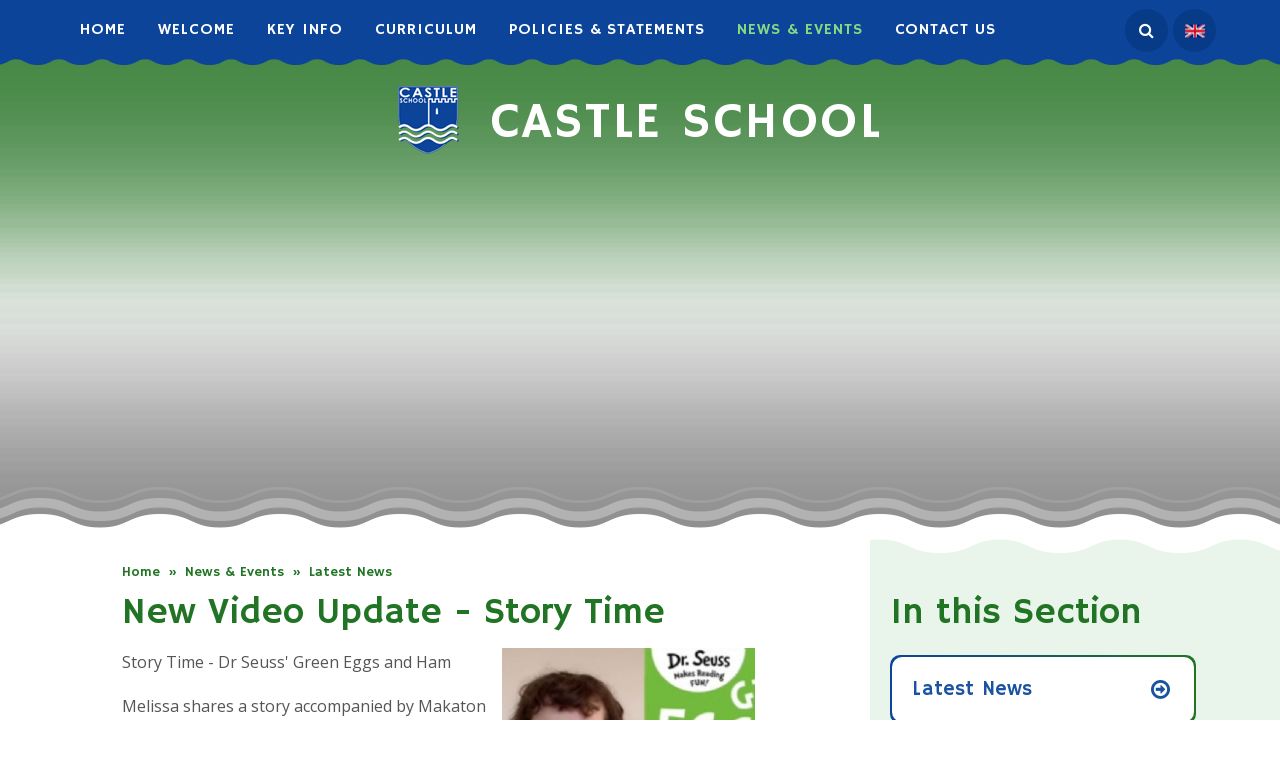

--- FILE ---
content_type: text/html
request_url: https://www.castleschool.info/news/?pid=3&nid=1&storyid=48
body_size: 35249
content:

<!DOCTYPE html>
<!--[if IE 7]><html class="no-ios no-js lte-ie9 lte-ie8 lte-ie7" lang="en" xml:lang="en"><![endif]-->
<!--[if IE 8]><html class="no-ios no-js lte-ie9 lte-ie8"  lang="en" xml:lang="en"><![endif]-->
<!--[if IE 9]><html class="no-ios no-js lte-ie9"  lang="en" xml:lang="en"><![endif]-->
<!--[if !IE]><!--> <html class="no-ios no-js"  lang="en" xml:lang="en"><!--<![endif]-->
	<head>
		<meta http-equiv="X-UA-Compatible" content="IE=edge" />
		<meta http-equiv="content-type" content="text/html; charset=utf-8"/>
		
		<link rel="canonical" href="https://www.castleschool.info/news/?pid=3&amp;nid=1&amp;storyid=48">
		<link rel="stylesheet" integrity="sha512-+L4yy6FRcDGbXJ9mPG8MT/3UCDzwR9gPeyFNMCtInsol++5m3bk2bXWKdZjvybmohrAsn3Ua5x8gfLnbE1YkOg==" crossorigin="anonymous" referrerpolicy="no-referrer" media="screen" href="https://cdnjs.cloudflare.com/ajax/libs/font-awesome/4.5.0/css/font-awesome.min.css?cache=260126">
<!--[if IE 7]><link rel="stylesheet" media="screen" href="https://cdn.juniperwebsites.co.uk/_includes/font-awesome/4.2.0/css/font-awesome-ie7.min.css?cache=v4.6.58.2">
<![endif]-->
		<title>New Video Update - Story Time - Castle School</title>
		
<!--[if IE]>
<script>
console = {log:function(){return;}};
</script>
<![endif]-->

<script>
	var boolItemEditDisabled;
	var boolLanguageMode, boolLanguageEditOriginal;
	var boolViewingConnect;
	var boolConnectDashboard;
	var displayRegions = [];
	var intNewFileCount = 0;
	strItemType = "news story";
	strSubItemType = "News Story";

	var featureSupport = {
		tagging: false,
		eventTagging: false
	};
	var boolLoggedIn = false;
boolAdminMode = false;
	var boolSuperUser = false;
strCookieBarStyle = 'none';
	intParentPageID = "3";
	intCurrentItemID = 48;
	intCurrentCatID = 1;
boolIsHomePage = false;
	boolItemEditDisabled = true;
	boolLanguageEditOriginal=true;
	strCurrentLanguage='en-gb';	strFileAttachmentsUploadLocation = 'bottom';	boolViewingConnect = false;	boolConnectDashboard = false;	var objEditorComponentList = {};

</script>

<script src="https://cdn.juniperwebsites.co.uk/admin/_includes/js/mutation_events.min.js?cache=v4.6.58.2"></script>
<script src="https://cdn.juniperwebsites.co.uk/admin/_includes/js/jquery/jquery.js?cache=v4.6.58.2"></script>
<script src="https://cdn.juniperwebsites.co.uk/admin/_includes/js/jquery/jquery.prefilter.js?cache=v4.6.58.2"></script>
<script src="https://cdn.juniperwebsites.co.uk/admin/_includes/js/jquery/jquery.query.js?cache=v4.6.58.2"></script>
<script src="https://cdn.juniperwebsites.co.uk/admin/_includes/js/jquery/js.cookie.js?cache=v4.6.58.2"></script>
<script src="/_includes/editor/template-javascript.asp?cache=260126"></script>
<script src="/admin/_includes/js/functions/minified/functions.login.new.asp?cache=260126"></script>

  <script>

  </script>
<link href="https://www.castleschool.info/feeds/news.asp?nid=1&amp;pid=48&lang=en" rel="alternate" type="application/rss+xml" title="Castle School - News Feed"><link href="https://www.castleschool.info/feeds/comments.asp?title=New Video Update - Story Time&amp;storyid=48&amp;nid=1&amp;item=news&amp;pid=3&lang=en" rel="alternate" type="application/rss+xml" title="Castle School - New Video Update - Story Time - Blog Post Comments"><link rel="stylesheet" media="screen" href="/_site/css/main.css?cache=260126">


	<meta name="mobile-web-app-capable" content="yes">
	<meta name="apple-mobile-web-app-capable" content="yes">
	<meta name="viewport" content="width=device-width, initial-scale=1, minimum-scale=1, maximum-scale=1">

	<link rel="author" href="/humans.txt">
	<link rel="icon" href="/_site/images/favicons/favicon.ico">
	<link rel="apple-touch-icon" href="/_site/images/favicons/favicon.png">
<link href="https://fonts.googleapis.com/css?family=Hammersmith+One|Open+Sans" rel="stylesheet">


	<link rel="stylesheet" href="/_site/css/print.css" type="text/css" media="print">

	<script type="text/javascript">
	var iOS = ( navigator.userAgent.match(/(iPad|iPhone|iPod)/g) ? true : false );
	if (iOS) { $('html').removeClass('no-ios').addClass('ios'); }
	</script>
<link rel="stylesheet" media="screen" href="https://cdn.juniperwebsites.co.uk/_includes/css/content-blocks.css?cache=v4.6.58.2">
<link rel="stylesheet" media="screen" href="/_includes/css/cookie-colour.asp?cache=260126">
<link rel="stylesheet" media="screen" href="https://cdn.juniperwebsites.co.uk/_includes/css/cookies.css?cache=v4.6.58.2">
<link rel="stylesheet" media="screen" href="https://cdn.juniperwebsites.co.uk/_includes/css/cookies.advanced.css?cache=v4.6.58.2">
<link rel="stylesheet" media="screen" href="/_site/css/news.css?cache=260126">
<link rel="stylesheet" media="screen" href="https://cdn.juniperwebsites.co.uk/_includes/css/overlord.css?cache=v4.6.58.2">
<link rel="stylesheet" media="screen" href="https://cdn.juniperwebsites.co.uk/_includes/css/templates.css?cache=v4.6.58.2">
<link rel="stylesheet" media="screen" href="/_site/css/attachments.css?cache=260126">
<link rel="stylesheet" media="screen" href="/_site/css/templates.css?cache=260126">
<style>#print_me { display: none;}</style><script src="https://cdn.juniperwebsites.co.uk/admin/_includes/js/modernizr.js?cache=v4.6.58.2"></script>
<script integrity="sha256-oTyWrNiP6Qftu4vs2g0RPCKr3g1a6QTlITNgoebxRc4=" crossorigin="anonymous" referrerpolicy="no-referrer" src="https://code.jquery.com/ui/1.10.4/jquery-ui.min.js?cache=260126"></script>
<script src="https://cdn.juniperwebsites.co.uk/admin/_includes/js/jquery/jquery.ui.timepicker.min.js?cache=v4.6.58.2"></script>
<link rel="stylesheet" media="screen" href="https://cdn.juniperwebsites.co.uk/admin/_includes/css/jquery.ui.timepicker.css?cache=v4.6.58.2">
<script src="https://cdn.juniperwebsites.co.uk/admin/_includes/js/jquery/jquery-ui.touch-punch.min.js?cache=v4.6.58.2"></script>
<link rel="stylesheet" media="screen" href="https://cdn.juniperwebsites.co.uk/admin/_includes/css/jquery-ui.css?cache=v4.6.58.2">
<script src="https://cdn.juniperwebsites.co.uk/_includes/js/swfobject.js?cache=v4.6.58.2"></script>

        <meta property="og:site_name" content="Castle School" />
        <meta property="og:title" content="New Video Update - Story Time" />
        <meta property="og:image" content="https://www.castleschool.info/_site/data/images/news/48/Mel%20Green%20Eggs%20and%20Ham%20News.png" />
        <meta property="og:type" content="website" />
        <meta property="twitter:card" content="summary" />
</head>


    <body>


<div id="print_me"></div>
<div class="mason mason--inner">

	<section class="access">
		<a class="access__anchor" name="header"></a>
		<a class="access__link" href="#content">Skip to content &darr;</a>
	</section>

	

    <script type="text/javascript" src="//translate.google.com/translate_a/element.js?cb=googleTranslateElementInit"></script>
    <script type="text/javascript">
    function googleTranslateElementInit() {
        new google.translate.TranslateElement({
        pageLanguage: 'en',
        layout: google.translate.TranslateElement.InlineLayout.HORIZONTAL
        }, 'google_translate_element');
    }
    </script>

    <div class="slidedown">
        <form class="search" method="post" action="/search/">
            <input id="search_input" class="search__input" type="text" name="searchValue" title="search">
            <button id="search_submit" class="search__submit" type="submit" name="Search"><i class="fa fa-search"></i></button>
            <label for="search_input" class="search__label"></label>
        </form>
        <div class="translate">
            <div id="google_translate_element"></div>
        </div>
    </div>

    <button class="menu__btn" data-toggle=".mason--menu">
        <span class="menu__btn__text menu__btn__text--open">Menu</span>
        <span class="menu__btn__text menu__btn__text--close">Close</span>
        <div class="menu__btn__icon"></div>
    </button>

    <section class="menu">
        <nav class="menu__sidebar">
            <ul class="menu__sidebar__list"><li class="menu__sidebar__list__item menu__sidebar__list__item--page_1 menu__sidebar__list__item--subitems"><a class="menu__sidebar__list__item__link" id="page_1" href="/"><span>Home</span></a><button class="menu__sidebar__list__item__button" data-tab=".menu__sidebar__list__item--page_1--expand"><i class="menu__sidebar__list__item__button__icon fa fa-angle-down"></i></button><ul class="menu__sidebar__list__item__sub"><li class="menu__sidebar__list__item menu__sidebar__list__item--news_category_2"><a class="menu__sidebar__list__item__link" id="news_category_2" href="/news/?pid=1&amp;nid=2"><span>Video Updates</span></a><button class="menu__sidebar__list__item__button" data-tab=".menu__sidebar__list__item--news_category_2--expand"><i class="menu__sidebar__list__item__button__icon fa fa-angle-down"></i></button></li><li class="menu__sidebar__list__item menu__sidebar__list__item--photo_gallery_7"><a class="menu__sidebar__list__item__link" id="photo_gallery_7" href="/rooms-in-school"><span>Rooms in school.</span></a><button class="menu__sidebar__list__item__button" data-tab=".menu__sidebar__list__item--photo_gallery_7--expand"><i class="menu__sidebar__list__item__button__icon fa fa-angle-down"></i></button></li></ul></li><li class="menu__sidebar__list__item menu__sidebar__list__item--page_6 menu__sidebar__list__item--subitems"><a class="menu__sidebar__list__item__link" id="page_6" href="/welcome"><span>Welcome</span></a><button class="menu__sidebar__list__item__button" data-tab=".menu__sidebar__list__item--page_6--expand"><i class="menu__sidebar__list__item__button__icon fa fa-angle-down"></i></button><ul class="menu__sidebar__list__item__sub"><li class="menu__sidebar__list__item menu__sidebar__list__item--page_11"><a class="menu__sidebar__list__item__link" id="page_11" href="/welcome/mission-statement"><span>Ethos and Values</span></a><button class="menu__sidebar__list__item__button" data-tab=".menu__sidebar__list__item--page_11--expand"><i class="menu__sidebar__list__item__button__icon fa fa-angle-down"></i></button></li><li class="menu__sidebar__list__item menu__sidebar__list__item--page_662"><a class="menu__sidebar__list__item__link" id="page_662" href="/welcome/vacanices"><span>Vacancies</span></a><button class="menu__sidebar__list__item__button" data-tab=".menu__sidebar__list__item--page_662--expand"><i class="menu__sidebar__list__item__button__icon fa fa-angle-down"></i></button></li></ul></li><li class="menu__sidebar__list__item menu__sidebar__list__item--page_574 menu__sidebar__list__item--subitems"><a class="menu__sidebar__list__item__link" id="page_574" href="/key-info"><span>Key Info</span></a><button class="menu__sidebar__list__item__button" data-tab=".menu__sidebar__list__item--page_574--expand"><i class="menu__sidebar__list__item__button__icon fa fa-angle-down"></i></button><ul class="menu__sidebar__list__item__sub"><li class="menu__sidebar__list__item menu__sidebar__list__item--page_576"><a class="menu__sidebar__list__item__link" id="page_576" href="/key-info/parent-help-and-support"><span>Parent Help and Support</span></a><button class="menu__sidebar__list__item__button" data-tab=".menu__sidebar__list__item--page_576--expand"><i class="menu__sidebar__list__item__button__icon fa fa-angle-down"></i></button></li><li class="menu__sidebar__list__item menu__sidebar__list__item--page_575"><a class="menu__sidebar__list__item__link" id="page_575" href="/key-info/parent-information"><span>Parent Information</span></a><button class="menu__sidebar__list__item__button" data-tab=".menu__sidebar__list__item--page_575--expand"><i class="menu__sidebar__list__item__button__icon fa fa-angle-down"></i></button></li><li class="menu__sidebar__list__item menu__sidebar__list__item--page_578"><a class="menu__sidebar__list__item__link" id="page_578" href="/key-info/school-information-key-info/school-information"><span>School Information</span></a><button class="menu__sidebar__list__item__button" data-tab=".menu__sidebar__list__item--page_578--expand"><i class="menu__sidebar__list__item__button__icon fa fa-angle-down"></i></button></li><li class="menu__sidebar__list__item menu__sidebar__list__item--page_577"><a class="menu__sidebar__list__item__link" id="page_577" href="/key-info/staff-and-governers-info"><span>Staff and Governors Info</span></a><button class="menu__sidebar__list__item__button" data-tab=".menu__sidebar__list__item--page_577--expand"><i class="menu__sidebar__list__item__button__icon fa fa-angle-down"></i></button></li></ul></li><li class="menu__sidebar__list__item menu__sidebar__list__item--page_609 menu__sidebar__list__item--subitems"><a class="menu__sidebar__list__item__link" id="page_609" href="/hiddenarea/curriculum"><span>Curriculum</span></a><button class="menu__sidebar__list__item__button" data-tab=".menu__sidebar__list__item--page_609--expand"><i class="menu__sidebar__list__item__button__icon fa fa-angle-down"></i></button><ul class="menu__sidebar__list__item__sub"><li class="menu__sidebar__list__item menu__sidebar__list__item--page_611"><a class="menu__sidebar__list__item__link" id="page_611" href="/hiddenarea/curriculum/areas-of-learning"><span>Areas of Learning</span></a><button class="menu__sidebar__list__item__button" data-tab=".menu__sidebar__list__item--page_611--expand"><i class="menu__sidebar__list__item__button__icon fa fa-angle-down"></i></button></li><li class="menu__sidebar__list__item menu__sidebar__list__item--page_610"><a class="menu__sidebar__list__item__link" id="page_610" href="/hiddenarea/curriculum/assessment"><span>Assessment</span></a><button class="menu__sidebar__list__item__button" data-tab=".menu__sidebar__list__item--page_610--expand"><i class="menu__sidebar__list__item__button__icon fa fa-angle-down"></i></button></li><li class="menu__sidebar__list__item menu__sidebar__list__item--page_618"><a class="menu__sidebar__list__item__link" id="page_618" href="/hiddenarea/curriculum/further-opportunities"><span>Further Opportunities</span></a><button class="menu__sidebar__list__item__button" data-tab=".menu__sidebar__list__item--page_618--expand"><i class="menu__sidebar__list__item__button__icon fa fa-angle-down"></i></button></li><li class="menu__sidebar__list__item menu__sidebar__list__item--page_619"><a class="menu__sidebar__list__item__link" id="page_619" href="/hiddenarea/curriculum/pathways"><span>Pathways</span></a><button class="menu__sidebar__list__item__button" data-tab=".menu__sidebar__list__item--page_619--expand"><i class="menu__sidebar__list__item__button__icon fa fa-angle-down"></i></button></li></ul></li><li class="menu__sidebar__list__item menu__sidebar__list__item--page_570"><a class="menu__sidebar__list__item__link" id="page_570" href="/policies-1"><span>Policies &amp; Statements</span></a><button class="menu__sidebar__list__item__button" data-tab=".menu__sidebar__list__item--page_570--expand"><i class="menu__sidebar__list__item__button__icon fa fa-angle-down"></i></button></li><li class="menu__sidebar__list__item menu__sidebar__list__item--page_3 menu__sidebar__list__item--subitems menu__sidebar__list__item--selected"><a class="menu__sidebar__list__item__link" id="page_3" href="/parent-info/news-and-events"><span>News &amp; Events</span></a><button class="menu__sidebar__list__item__button" data-tab=".menu__sidebar__list__item--page_3--expand"><i class="menu__sidebar__list__item__button__icon fa fa-angle-down"></i></button><ul class="menu__sidebar__list__item__sub"><li class="menu__sidebar__list__item menu__sidebar__list__item--news_category_1 menu__sidebar__list__item--selected"><a class="menu__sidebar__list__item__link" id="news_category_1" href="/news/?pid=3&amp;nid=1"><span>Latest News</span></a><button class="menu__sidebar__list__item__button" data-tab=".menu__sidebar__list__item--news_category_1--expand"><i class="menu__sidebar__list__item__button__icon fa fa-angle-down"></i></button></li><li class="menu__sidebar__list__item menu__sidebar__list__item--url_1"><a class="menu__sidebar__list__item__link" id="url_1" href="/parent-info/news-and-events/calendar"><span>Calendar</span></a><button class="menu__sidebar__list__item__button" data-tab=".menu__sidebar__list__item--url_1--expand"><i class="menu__sidebar__list__item__button__icon fa fa-angle-down"></i></button></li><li class="menu__sidebar__list__item menu__sidebar__list__item--url_22"><a class="menu__sidebar__list__item__link" id="url_22" href="/calendar/?calid=2&amp;pid=3&amp;viewid=22"><span>Parents' events</span></a><button class="menu__sidebar__list__item__button" data-tab=".menu__sidebar__list__item--url_22--expand"><i class="menu__sidebar__list__item__button__icon fa fa-angle-down"></i></button></li><li class="menu__sidebar__list__item menu__sidebar__list__item--page_45"><a class="menu__sidebar__list__item__link" id="page_45" href="/parent-info/news-and-events/newsletters"><span>Newsletters</span></a><button class="menu__sidebar__list__item__button" data-tab=".menu__sidebar__list__item--page_45--expand"><i class="menu__sidebar__list__item__button__icon fa fa-angle-down"></i></button></li><li class="menu__sidebar__list__item menu__sidebar__list__item--photo_gallery_1"><a class="menu__sidebar__list__item__link" id="photo_gallery_1" href="/gallery/?pid=3&amp;gcatid=1"><span>Photo Gallery</span></a><button class="menu__sidebar__list__item__button" data-tab=".menu__sidebar__list__item--photo_gallery_1--expand"><i class="menu__sidebar__list__item__button__icon fa fa-angle-down"></i></button></li><li class="menu__sidebar__list__item menu__sidebar__list__item--page_120"><a class="menu__sidebar__list__item__link" id="page_120" href="/page/?title=School+News+App&amp;pid=120"><span>School News App</span></a><button class="menu__sidebar__list__item__button" data-tab=".menu__sidebar__list__item--page_120--expand"><i class="menu__sidebar__list__item__button__icon fa fa-angle-down"></i></button></li></ul></li><li class="menu__sidebar__list__item menu__sidebar__list__item--page_2"><a class="menu__sidebar__list__item__link" id="page_2" href="/contactus"><span>Contact Us</span></a><button class="menu__sidebar__list__item__button" data-tab=".menu__sidebar__list__item--page_2--expand"><i class="menu__sidebar__list__item__button__icon fa fa-angle-down"></i></button></li></ul>
            <div class="menu__right">
                <button class="search__btn" data-toggle=".mason--search" data-remove=".mason--translate"></button>
                <button class="translate__btn" data-toggle=".mason--translate" data-remove=".mason--search"></button>
            </div>
        </nav>
    </section>

	<header class="header">
		<div class="header__title">
			<a href="/" class="header__link">
				<img src="/_site/images/design/logo.png" alt="Castle School"/>
			</a>
			<h1>Castle School</h1>
		</div>
	</header>

	
	<section class="hero">
        <ul class="hero__slideshow" data-parallax="top: 0.5px;"><li class="hero__slideshow__item"> <img src="/_site/data/files/images/slideshow/23F9FF9DD2F7E7FB28943D8287946F9D.jpg" data-fill=".hero__slideshow__item" /></li><li class="hero__slideshow__item"> <img src="/_site/data/files/images/slideshow/33E09A3F972616AA10839DAB6F449D66.jpg" data-fill=".hero__slideshow__item" /></li><li class="hero__slideshow__item"> <img src="/_site/data/files/images/slideshow/54140F3852780C07AD4307028C7F2544.jpg" data-fill=".hero__slideshow__item" /></li><li class="hero__slideshow__item"> <img src="/_site/data/files/images/slideshow/71C4FFE2D8B9799B23FAFACD3C3599F1.jpg" data-fill=".hero__slideshow__item" /></li><li class="hero__slideshow__item"> <img src="/_site/data/files/images/slideshow/76B4C5F72534ACB4DCB24C1FD3E1FDE0.jpg" data-fill=".hero__slideshow__item" /></li><li class="hero__slideshow__item"> <img src="/_site/data/files/images/slideshow/8B75BC42EF186699F3B95C543108D557.jpg" data-fill=".hero__slideshow__item" /></li><li class="hero__slideshow__item"> <img src="/_site/data/files/images/slideshow/8BFA89B43C068DE569B2F6F8C0D3ECE0.jpg" data-fill=".hero__slideshow__item" /></li><li class="hero__slideshow__item"> <img src="/_site/data/files/images/slideshow/9041B8B1EB5221EFC9C3BC09ECEDBFC0.jpg" data-fill=".hero__slideshow__item" /></li><li class="hero__slideshow__item"> <img src="/_site/data/files/images/slideshow/A193952D2B90577211AD09681B55CAB7.jpg" data-fill=".hero__slideshow__item" /></li><li class="hero__slideshow__item"> <img src="/_site/data/files/images/slideshow/C42E598DBF373E7830DF1291F9380EA1.jpg" data-fill=".hero__slideshow__item" /></li><li class="hero__slideshow__item"> <img src="/_site/data/files/images/slideshow/CB4F28A7724059C38FAE16CC1EB77AE1.jpg" data-fill=".hero__slideshow__item" /></li><li class="hero__slideshow__item"> <img src="/_site/data/files/images/slideshow/F0869FD962DC7B7FAFFAF3162F992059.jpg" data-fill=".hero__slideshow__item" /></li><li class="hero__slideshow__item"> <img src="/_site/data/files/images/slideshow/F1B3F8E59F7A8CD9E0DA8342E687A669.jpg" data-fill=".hero__slideshow__item" /></li></ul>
        <div class="hero__border"></div>
    </section>
	
    
	<main class="main">
		<div class="content content--news_story"><ul class="content__path"><li class="content__path__item content__path__item--page_1"><a class="content__path__item__link" id="page_1" href="/">Home</a><span class="content__path__item__sep">&raquo;</span></li><li class="content__path__item content__path__item--page_3 content__path__item--selected"><a class="content__path__item__link" id="page_3" href="/parent-info/news-and-events">News &amp; Events</a><span class="content__path__item__sep">&raquo;</span></li><li class="content__path__item content__path__item--news_category_1 content__path__item--selected"><a class="content__path__item__link" id="news_category_1" href="/news/?pid=3&amp;nid=1">Latest News</a><span class="content__path__item__sep">&raquo;</span></li></ul><h1 class="content__title" id="itemTitle">New Video Update - Story Time</h1>

			<a class="content__anchor" name="content"></a>
			<div class="content__region">
<div class="content__news__img"><img style="width: 100%; height: auto;" src="/_site/data/images/news/48/main-Mel Green Eggs and Ham News.png" alt=""/></div><div class="content__news__intro"><p>Story Time - Dr Seuss&#39; Green Eggs and Ham</p>
</div><div class="content__news__main"><p>Melissa shares a story accompanied by Makaton signs.</p>

<p>Find the story by following this link:</p>

<p><a href="https://www.castleschool.info/page/?title=Story+Time&amp;pid=206">https://www.castleschool.info/page/?title=Story+Time&amp;pid=206</a></p>
</div></div><div class="content__share"><ul class="content__share__list"><li class="content__share__list__icon content__share__list__icon--email hex--email"><a href="mailto:?subject=New%20Video%20Update%20%2D%20Story%20Time&amp;body=http%3A%2F%2Fwww%2Ecastleschool%2Einfo%2Fnews%2F%3Fpid%3D3%26nid%3D1%26storyid%3D48" target="_blank"><i class="fa fa-envelope-o"></i></a></li><li class="content__share__list__icon content__share__list__icon--facebook hex--facebook"><a href="https://www.facebook.com/sharer.php?u=http%3A%2F%2Fwww%2Ecastleschool%2Einfo%2Fnews%2F%3Fpid%3D3%26nid%3D1%26storyid%3D48" target="_blank"><i class="fa fa-facebook-square"></i></a></li><li class="content__share__list__icon content__share__list__icon--x hex--x"><a href="https://x.com/intent/post?url=http%3A%2F%2Fwww%2Ecastleschool%2Einfo%2Fnews%2F%3Fpid%3D3%26nid%3D1%26storyid%3D48" target="_blank"><svg aria-hidden='true' role='img' xmlns='http://www.w3.org/2000/svg' viewBox='0 0 512 512'><path fill='currentColor' d='M389.2 48h70.6L305.6 224.2 487 464H345L233.7 318.6 106.5 464H35.8L200.7 275.5 26.8 48H172.4L272.9 180.9 389.2 48zM364.4 421.8h39.1L151.1 88h-42L364.4 421.8z'/></svg></a></li><li class="content__share__list__icon content__share__list__icon--google hex--google"><a href="https://plus.google.com/share?url=http%3A%2F%2Fwww%2Ecastleschool%2Einfo%2Fnews%2F%3Fpid%3D3%26nid%3D1%26storyid%3D48" target="_blank"><i class="fa fa-google-plus-square"></i></a></li><li class="content__share__list__icon content__share__list__icon--linkedin hex--linkedin"><a href="https://www.linkedin.com/shareArticle?mini=true&url=http%3A%2F%2Fwww%2Ecastleschool%2Einfo%2Fnews%2F%3Fpid%3D3%26nid%3D1%26storyid%3D48&title=New%20Video%20Update%20%2D%20Story%20Time" target="_blank"><i class="fa fa-linkedin-square"></i></a></li></ul>
<script>
	function loadmore(ele, event) {
		event.preventDefault();
		$.ajax({
			url: $(ele).attr('href'),
			dataType: "JSON",

			success: function(data) {
				$('.content__news__list').append(data.newsStories);
				if (data.moreLink) {
					$(ele).replaceWith(data.moreLink.replace(/&amp;/g, '&'));
				} else {
					$(ele).remove();
				}
			}
		});
	}
</script>
			</div>
			
		</div>

		<nav class="subnav">
			<a class="subnav__anchor" name="subnav"></a>
			<h2 class="subnav__title">In this Section</h2>
			<ul class="subnav__list"><li class="subnav__list__item subnav__list__item--news_category_1 subnav__list__item--selected"><a class="subnav__list__item__link" id="news_category_1" href="/news/?pid=3&amp;nid=1">Latest News</a></li><li class="subnav__list__item subnav__list__item--url_1"><a class="subnav__list__item__link" id="url_1" href="/parent-info/news-and-events/calendar">Calendar</a></li><li class="subnav__list__item subnav__list__item--url_22"><a class="subnav__list__item__link" id="url_22" href="/calendar/?calid=2&amp;pid=3&amp;viewid=22">Parents' events</a></li><li class="subnav__list__item subnav__list__item--page_45"><a class="subnav__list__item__link" id="page_45" href="/parent-info/news-and-events/newsletters">Newsletters</a></li><li class="subnav__list__item subnav__list__item--photo_gallery_1"><a class="subnav__list__item__link" id="photo_gallery_1" href="/gallery/?pid=3&amp;gcatid=1">Photo Gallery</a></li><li class="subnav__list__item subnav__list__item--page_120"><a class="subnav__list__item__link" id="page_120" href="/page/?title=School+News+App&amp;pid=120">School News App</a></li></ul>
		</nav>
	</main>
	
    <footer class="footer">
        <div class="footer__legal">
            <p>Castle School, Courtney Way, Cambridge CB4 2EE<br>
            Tel: 01223 442400, Fax: 01223 442401 <span class="footer__sep">&bull;</span> Email: <a href="mailto:office@castle.cambs.sch.uk ">office@castle.cambs.sch.uk </a><br>
            &copy; 2026&nbsp;Castle School <span class="footer__sep">•</span> <a rel="nofollow" target="_blank" href="https://websites.junipereducation.org/"> Website design by e4education</a><span class="footer__sep">•</span><a href="https://www.castleschool.info/accessibility.asp?level=high-vis&amp;item=news_story_48" title="This link will display the current page in high visibility mode, suitable for screen reader software">High Visibility version</a><span class="footer__sep footer__sep--show">•</span><a href="https://www.castleschool.info/accessibility-statement/">Accessibility Statement</a><span class="footer__sep footer__sep--show">•</span><a href="/sitemap/?pid=0">Sitemap</a></p>
        </div>
    </footer>

</div>

<!-- JS -->
<script type="text/javascript" src="/_includes/js/mason.js"></script>
<script type="text/javascript" src="/_site/js/jquery.cycle2.min.js"></script>
<script type="text/javascript" src="/_site/js/owl.carousel.js"></script>
<script type="text/javascript" src="/_site/js/common.js"></script>
<script type="text/javascript">
    // The functions below can be found in /_site/js/common.js
    $(document).ready(function() {
        
        innerpage();
        
    });
</script>


<!-- /JS -->


<script>
    var strDialogTitle = 'Manage Cookies',
        strDialogSaveButton = 'Save',
        strDialogRevokeButton = 'Revoke';

    $(document).ready(function(){
        $('.cookie_information__icon, .cookie_information__close').on('click', function() {
            $('.cookie_information').toggleClass('cookie_information--active');
        });

        if ($.cookie.allowed()) {
            $('.cookie_information__icon_container').addClass('cookie_information__icon_container--hidden');
            $('.cookie_information').removeClass('cookie_information--active');
        }

        $(document).on('click', '.cookie_information__button', function() {
            var strType = $(this).data('type');
            if (strType === 'settings') {
                openCookieSettings();
            } else {
                saveCookiePreferences(strType, '');
            }
        });
        if (!$('.cookie_ui').length) {
            $('body').append($('<div>', {
                class: 'cookie_ui'
            }));
        }

        var openCookieSettings = function() {
            $('body').e4eDialog({
                diagTitle: strDialogTitle,
                contentClass: 'clublist--add',
                width: '500px',
                height: '90%',
                source: '/privacy-cookies/cookie-popup.asp',
                bind: false,
                appendTo: '.cookie_ui',
                buttons: [{
                    id: 'primary',
                    label: strDialogSaveButton,
                    fn: function() {
                        var arrAllowedItems = [];
                        var strType = 'allow';
                        arrAllowedItems.push('core');
                        if ($('#cookie--targeting').is(':checked')) arrAllowedItems.push('targeting');
                        if ($('#cookie--functional').is(':checked')) arrAllowedItems.push('functional');
                        if ($('#cookie--performance').is(':checked')) arrAllowedItems.push('performance');
                        if (!arrAllowedItems.length) strType = 'deny';
                        if (!arrAllowedItems.length === 4) arrAllowedItems = 'all';
                        saveCookiePreferences(strType, arrAllowedItems.join(','));
                        this.close();
                    }
                }, {
                    id: 'close',
                    
                    label: strDialogRevokeButton,
                    
                    fn: function() {
                        saveCookiePreferences('deny', '');
                        this.close();
                    }
                }]
            });
        }
        var saveCookiePreferences = function(strType, strCSVAllowedItems) {
            if (!strType) return;
            if (!strCSVAllowedItems) strCSVAllowedItems = 'all';
            $.ajax({
                'url': '/privacy-cookies/json.asp?action=updateUserPreferances',
                data: {
                    preference: strType,
                    allowItems: strCSVAllowedItems === 'all' ? '' : strCSVAllowedItems
                },
                success: function(data) {
                    var arrCSVAllowedItems = strCSVAllowedItems.split(',');
                    if (data) {
                        if ('allow' === strType && (strCSVAllowedItems === 'all' || (strCSVAllowedItems.indexOf('core') > -1 && strCSVAllowedItems.indexOf('targeting') > -1) && strCSVAllowedItems.indexOf('functional') > -1 && strCSVAllowedItems.indexOf('performance') > -1)) {
                            if ($(document).find('.no__cookies').length > 0) {
                                $(document).find('.no__cookies').each(function() {
                                    if ($(this).data('replacement')) {
                                        var replacement = $(this).data('replacement')
                                        $(this).replaceWith(replacement);
                                    } else {
                                        window.location.reload();
                                    }
                                });
                            }
                            $('.cookie_information__icon_container').addClass('cookie_information__icon_container--hidden');
                            $('.cookie_information').removeClass('cookie_information--active');
                            $('.cookie_information__info').find('article').replaceWith(data);
                        } else {
                            $('.cookie_information__info').find('article').replaceWith(data);
                            if(strType === 'dontSave' || strType === 'save') {
                                $('.cookie_information').removeClass('cookie_information--active');
                            } else if(strType === 'deny') {
                                $('.cookie_information').addClass('cookie_information--active');
                            } else {
                                $('.cookie_information').removeClass('cookie_information--active');
                            }
                        }
                    }
                }
            });
        }
    });
</script><script>
var loadedJS = {"https://cdn.juniperwebsites.co.uk/admin/_includes/js/mutation_events.min.js": true,"https://cdn.juniperwebsites.co.uk/admin/_includes/js/jquery/jquery.js": true,"https://cdn.juniperwebsites.co.uk/admin/_includes/js/jquery/jquery.prefilter.js": true,"https://cdn.juniperwebsites.co.uk/admin/_includes/js/jquery/jquery.query.js": true,"https://cdn.juniperwebsites.co.uk/admin/_includes/js/jquery/js.cookie.js": true,"/_includes/editor/template-javascript.asp": true,"/admin/_includes/js/functions/minified/functions.login.new.asp": true,"https://cdn.juniperwebsites.co.uk/admin/_includes/js/modernizr.js": true,"https://code.jquery.com/ui/1.10.4/jquery-ui.min.js": true,"https://cdn.juniperwebsites.co.uk/admin/_includes/js/jquery/jquery.ui.timepicker.min.js": true,"https://cdn.juniperwebsites.co.uk/admin/_includes/js/jquery/jquery-ui.touch-punch.min.js": true,"https://cdn.juniperwebsites.co.uk/_includes/js/swfobject.js": true};
var loadedCSS = {"https://cdnjs.cloudflare.com/ajax/libs/font-awesome/4.5.0/css/font-awesome.min.css": true,"https://cdn.juniperwebsites.co.uk/_includes/font-awesome/4.2.0/css/font-awesome-ie7.min.css": true,"/_site/css/main.css": true,"https://cdn.juniperwebsites.co.uk/_includes/css/content-blocks.css": true,"/_includes/css/cookie-colour.asp": true,"https://cdn.juniperwebsites.co.uk/_includes/css/cookies.css": true,"https://cdn.juniperwebsites.co.uk/_includes/css/cookies.advanced.css": true,"/_site/css/news.css": true,"https://cdn.juniperwebsites.co.uk/_includes/css/overlord.css": true,"https://cdn.juniperwebsites.co.uk/_includes/css/templates.css": true,"/_site/css/attachments.css": true,"/_site/css/templates.css": true,"https://cdn.juniperwebsites.co.uk/admin/_includes/css/jquery.ui.timepicker.css": true,"https://cdn.juniperwebsites.co.uk/admin/_includes/css/jquery-ui.css": true};
</script>
<!-- Piwik --><script>var _paq = _paq || [];_paq.push(['setDownloadClasses', 'webstats_download']);_paq.push(['trackPageView']);_paq.push(['enableLinkTracking']);(function(){var u="//webstats.juniperwebsites.co.uk/";_paq.push(['setTrackerUrl', u+'piwik.php']);_paq.push(['setSiteId', '3012']);var d=document, g=d.createElement('script'), s=d.getElementsByTagName('script')[0];g.async=true;g.defer=true; g.src=u+'piwik.js'; s.parentNode.insertBefore(g,s);})();</script><noscript><p><img src="//webstats.juniperwebsites.co.uk/piwik.php?idsite=3012" style="border:0;" alt="" /></p></noscript><!-- End Piwik Code -->

</body>
</html>

--- FILE ---
content_type: text/css
request_url: https://www.castleschool.info/_site/css/main.css?cache=260126
body_size: 36195
content:
@charset "UTF-8";/*! normalize.css v1.1.2 | MIT License | git.io/normalize */article,aside,details,figcaption,figure,footer,header,hgroup,main,nav,section,summary{display:block}audio,canvas,video{display:inline-block;*display:inline;*zoom:1}audio:not([controls]){display:none;height:0}[hidden]{display:none}html{font-size:100%;-ms-text-size-adjust:100%;-webkit-text-size-adjust:100%}html,button,input,select,textarea{font-family:sans-serif}body{margin:0}a:focus{outline:thin dotted}a:active,a:hover{outline:0}h1{font-size:2em;margin:0.67em 0}h2{font-size:1.5em;margin:0.83em 0}h3{font-size:1.17em;margin:1em 0}h4{font-size:1em;margin:1.33em 0}h5{font-size:0.83em;margin:1.67em 0}h6{font-size:0.67em;margin:2.33em 0}abbr[title]{border-bottom:1px dotted}b,strong{font-weight:bold}blockquote{margin:1em 40px}dfn{font-style:italic}hr{-moz-box-sizing:content-box;-webkit-box-sizing:content-box;box-sizing:content-box;height:0}mark{background:#ff0;color:#000}p,pre{margin:1em 0}code,kbd,pre,samp{font-family:monospace, serif;_font-family:'courier new', monospace;font-size:1em}pre{white-space:pre;white-space:pre-wrap;word-wrap:break-word}q{quotes:none}q:before,q:after{content:'';content:none}small{font-size:80%}sub,sup{font-size:75%;line-height:0;position:relative;vertical-align:baseline}sup{top:-0.5em}sub{bottom:-0.25em}dl,menu,ol,ul{margin:1em 0}dd{margin:0 0 0 40px}menu,ol,ul{padding:0 0 0 40px}nav ul,nav ol{list-style:none;list-style-image:none}img{border:0;-ms-interpolation-mode:bicubic}svg:not(:root){overflow:hidden}figure{margin:0}form{margin:0}fieldset{border:1px solid #c0c0c0;margin:0;padding:0.35em 0.625em 0.75em}legend{border:0;padding:0;white-space:normal;*margin-left:-7px}button,input,select,textarea{font-size:100%;margin:0;vertical-align:baseline;*vertical-align:middle}button,input{line-height:normal}button,select{text-transform:none}button,html input[type="button"],input[type="reset"],input[type="submit"]{-webkit-appearance:button;cursor:pointer;*overflow:visible}button[disabled],html input[disabled]{cursor:default}input[type="checkbox"],input[type="radio"]{-webkit-box-sizing:border-box;-moz-box-sizing:border-box;box-sizing:border-box;padding:0;*height:13px;*width:13px}input[type="search"]{-webkit-appearance:textfield;-webkit-box-sizing:content-box;-moz-box-sizing:content-box;box-sizing:content-box}input[type="search"]::-webkit-search-cancel-button,input[type="search"]::-webkit-search-decoration{-webkit-appearance:none}button::-moz-focus-inner,input::-moz-focus-inner{border:0;padding:0}textarea{overflow:auto;vertical-align:top}table{border-collapse:collapse;border-spacing:0}body{font-size:100%}html,body,.mason{width:100%;height:100%}body{background:#fff}.mason *,.mason *:before,.mason *:after{-webkit-box-sizing:border-box;-moz-box-sizing:border-box;box-sizing:border-box;*behavior:url("/_includes/polyfills/boxsizing.htc")}.mason--resizing *{-webkit-transition:none;transition:none}.mason{width:1024px;min-height:100%;height:auto !important;height:100%;margin:0 auto;clear:both;position:relative;overflow:hidden;background:#fff}@media all and (min-width: 0px){.mason{width:auto}}
.mason{color:#555;font-family:"Open Sans",sans-serif}button,input,select,textarea{font-family:"Open Sans",sans-serif}.video{max-width:100%;position:relative;background:#000}.video iframe{width:100%;height:100%;position:absolute;border:0}.region h1,.region h2,.region h3,.region h4,.region h5,.region h6{color:#217424;font-family:"Hammersmith One",sans-serif;font-weight:normal;line-height:1.5em}.region a{color:#217424;text-decoration:none}.region hr{width:100%;height:0;margin:0;border:0;border-bottom:1px solid #e0e0e0}.region img,.region iframe{max-width:100%}.region img{height:auto !important}.region img[data-fill]{max-width:none}.region figure{max-width:100%;padding:2px;margin:1em 0;border:1px solid #e0e0e0;background:#f8f8f8}.region figure img{clear:both}.region figure figcaption{clear:both}.region blockquote{margin:1em 0;padding:0 0 0 1em}.region table{max-width:100%;margin:1em 0;clear:both;border:1px solid #e0e0e0;background:#f8f8f8}.region th,.region td{text-align:left;padding:0.25em 0.5em;border:1px solid #e0e0e0}.region label{margin-right:.5em;display:block}.region legend{padding:0 .5em}.region label em,.region legend em{color:#CF1111;font-style:normal;margin-left:.2em}.region input{max-width:100%}.region input[type=text],.region input[type=password]{width:18em;height:2em;display:block;padding:0 0 0 .5em;border:1px solid #e0e0e0}.region input[type=radio],.region input[type=checkbox]{width:1em;height:1em;margin:.4em}.region textarea{max-width:100%;display:block;padding:.5em;border:1px solid #e0e0e0}.region select{max-width:100%;width:18em;height:2em;padding:.2em;border:1px solid #e0e0e0}.region select[size]{height:auto;padding:.2em}.region fieldset{border-color:#e0e0e0}.captcha{display:block;margin:0 0 1em}.captcha__help{max-width:28em}.captcha__help--extended{max-width:26em}.captcha__elements{width:200px}.btn{height:auto;margin-top:-1px;display:inline-block;padding:0 1em;color:#4587d0;line-height:2.8em;letter-spacing:1px;text-decoration:none;text-transform:uppercase;border:1px solid #4587d0;background:transparent;-webkit-transition:background .4s, color .4s;transition:background .4s, color .4s}.btn:hover,.btn:focus{color:#FFF;background:#4587d0}.btn__icon,.btn__text{float:left;margin:0 0.2em;line-height:inherit}.btn__icon{font-size:1.5em;margin-top:-2px}.btn--disabled{color:#999;border-color:#999;cursor:default}.btn--disabled:hover,.btn--disabled:focus{color:#999;background:transparent}.anchor,.access__anchor,.content__anchor{visibility:hidden;position:absolute;top:0}.mason--admin .anchor,.mason--admin .access__anchor,.mason--admin .content__anchor{margin-top:-110px}.ui_toolbar{clear:both;margin:1em 0;line-height:2.1em}.ui_toolbar:before,.ui_toolbar:after{content:'';display:table}.ui_toolbar:after{clear:both}.lte-ie7 .ui_toolbar{zoom:1}.ui_toolbar>*,.ui_left>*,.ui_right>*{margin:0 .5em 0 0;float:left}.ui_toolbar>*:last-child,.ui_right>*:last-child{margin-right:0}.ui_left{float:left}.ui_right{float:right;margin-left:.5em}.ui_button,.ui_tag,.ui_select{margin:0 .5em 0 0;position:relative;float:left;text-align:left}.ui_button,.ui_tag,.ui_select>div{height:2.1em;padding:0 .6em;position:relative;font-size:1em;white-space:nowrap;color:#444 !important;line-height:2.1em;border:1px solid;border-color:rgba(0,0,0,0.15) rgba(0,0,0,0.15) rgba(0,0,0,0.25);border-radius:0px;background-color:#f8f8f8;background-image:none}.ui_button:hover,.ui_select:hover>div{background-color:#e0e0e0}.ui_button.ui_button--selected,.ui_select.ui_select--selected>div{background-color:#e0e0e0}.ui_button.ui_button--disabled,.ui_select.ui_select--disabled>div{cursor:default;color:rgba(68,68,68,0.25) !important;background-color:#f8f8f8}.ui_button{cursor:pointer;outline:none !important;text-decoration:none;-webkit-transition:background .3s;transition:background .3s}.ui_card{padding:1em;display:block;text-align:left;color:#444;background-color:#f8f8f8;border:1px solid !important;border-color:rgba(0,0,0,0.15) rgba(0,0,0,0.15) rgba(0,0,0,0.25) !important;border-radius:0px}.ui_card:before,.ui_card:after{content:'';display:table;clear:both}.ui_card--void{padding:0;overflow:hidden}.ui_card--void>*{margin:-1px -2px -1px -1px}.ui_card__img{margin:0 -1em;display:block;overflow:hidden;border:2px solid #f8f8f8}.ui_card__img--top{margin:-1em -1em 0;border-radius:0px 0px 0 0}.ui_card__img--full{margin:-1em;border-radius:0px}.ui_txt{margin:0 0 0.8em;font-weight:300;line-height:1.6em}.ui_txt__title{margin:0.66667em 0;font-size:1.2em;font-weight:400;line-height:1.33333em}.ui_txt__bold{margin:0.8em 0;font-weight:400}.ui_txt__sub{margin:-1em 0 1em;font-size:0.8em;font-weight:300;line-height:2em}.ui_txt__content{font-size:0.9em;line-height:1.77778em}.ui_txt__content *{display:inline;margin:0}.ui_txt--truncate_3,.ui_txt--truncate_4,.ui_txt--truncate_5,.ui_txt--truncate_6,.ui_txt--truncate_7,.ui_txt--truncate_8,.ui_txt--truncate_9{position:relative;overflow:hidden}.ui_txt--truncate_3:after,.ui_txt--truncate_4:after,.ui_txt--truncate_5:after,.ui_txt--truncate_6:after,.ui_txt--truncate_7:after,.ui_txt--truncate_8:after,.ui_txt--truncate_9:after{content:'';width:50%;height:1.6em;display:block;position:absolute;right:0;bottom:0;background:-webkit-gradient(linear, left top, right top, from(rgba(248,248,248,0)), to(#f8f8f8));background:-webkit-linear-gradient(left, rgba(248,248,248,0), #f8f8f8);background:linear-gradient(to right, rgba(248,248,248,0), #f8f8f8)}.ui_txt--truncate_3{height:4.8em}.ui_txt--truncate_3 .ui_txt__title{max-height:1.33333em;overflow:hidden}.ui_txt--truncate_4{height:6.4em}.ui_txt--truncate_4 .ui_txt__title{max-height:2.66667em;overflow:hidden}.ui_txt--truncate_5{height:8em}.ui_txt--truncate_5 .ui_txt__title{max-height:4em;overflow:hidden}.ui_txt--truncate_6{height:9.6em}.ui_txt--truncate_6 .ui_txt__title{max-height:5.33333em;overflow:hidden}.ui_txt--truncate_7{height:11.2em}.ui_txt--truncate_7 .ui_txt__title{max-height:6.66667em;overflow:hidden}.ui_txt--truncate_8{height:12.8em}.ui_txt--truncate_8 .ui_txt__title{max-height:8em;overflow:hidden}.ui_txt--truncate_9{height:14.4em}.ui_txt--truncate_9 .ui_txt__title{max-height:9.33333em;overflow:hidden}.ui_select{padding:0}.ui_select>div{padding:0 1.5em 0 .6em;cursor:pointer;outline:none !important;text-decoration:none;-webkit-transition:background .3s;transition:background .3s}.ui_select>div:after{content:'';display:block;position:absolute;right:.6em;top:50%;margin-top:-2px;border:4px solid;border-left-color:transparent;border-right-color:transparent;border-bottom-color:transparent}.ui_select>ul{padding:0;margin:.75em 0 0;display:none;list-style:none;overflow:hidden;background:#fff;position:absolute;z-index:8;top:100%;right:0}.ui_select>ul li{height:2.1em;padding:.15em;clear:both;position:relative;border-bottom:1px solid #ddd}.ui_select>ul li span{width:.6em;height:.6em;margin:.6em;float:left}.ui_select>ul li label{margin:0 3.6em 0 1.8em;display:block;white-space:nowrap}.ui_select>ul li input{position:absolute;top:0.15em;right:0.15em}.ui_select--selected>ul{display:block}.ui_group{float:left;margin:0 .5em 0 0}.ui_group .ui_button{float:left;margin:0;border-radius:0;border-left-color:rgba(255,255,255,0.15)}.ui_group .ui_button:first-child{border-radius:0px 0 0 0px;border-left-color:rgba(0,0,0,0.15)}.ui_group .ui_button:last-child{border-radius:0 0px 0px 0}.ui_icon{height:.5em;font-size:2em;line-height:.5em;display:inline-block;font-family:"Courier New", Courier, monospace}.ui_icon--prev:after{content:"\02039";font-weight:bold}.ui_icon--next:after{content:"\0203A";font-weight:bold}.ui-tooltip{-webkit-box-shadow:0 0 5px #aaa;box-shadow:0 0 5px #aaa;max-width:300px;padding:8px;position:absolute;z-index:9999;font-size:95%;line-height:1.2}.urgent__list{width:90%;max-width:1170px;margin-right:auto;margin-left:auto;float:none;margin-right:auto;margin-left:auto}.urgent__list:before,.urgent__list:after{content:"";display:table}.urgent__list:after{clear:both}.lte-ie7 .urgent__list{zoom:1}.search,.translate{width:100%;max-width:1300px;padding-right:5%;padding-left:5%;margin-right:auto;margin-left:auto;position:relative}@media all and (min-width: 1301px){.search,.translate{max-width:none;padding-right:-webkit-calc(50% - 585px);padding-right:calc(50% - 585px);padding-left:-webkit-calc(50% - 585px);padding-left:calc(50% - 585px)}}.search:before,.translate:before,.search:after,.translate:after{content:"";display:table}.search:after,.translate:after{clear:both}.lte-ie7 .search,.lte-ie7 .translate{zoom:1}.urgent__list,.hero__slideshow,.content__path,.content__share__list,.subnav__list,.mason--staff .staff__list,.mason--governors .governors__list{margin:0;padding:0;list-style:none}.search__btn:after,.subnav__list__item__link:after{display:inline-block;font:normal normal normal 14px/1 FontAwesome;font-size:inherit;text-rendering:auto;-webkit-font-smoothing:antialiased;-moz-osx-font-smoothing:grayscale}.menu{width:100%;position:relative;font-family:"Hammersmith One",sans-serif;z-index:4}.menu__sidebar{position:relative;padding-bottom:1.5em}.menu__sidebar:before,.menu__sidebar:after{content:"";display:table}.menu__sidebar:after{clear:both}.lte-ie7 .menu__sidebar{zoom:1}.menu__sidebar__list{margin:0;padding:0;list-style:none}.menu__sidebar__list:before,.menu__sidebar__list:after{content:"";display:table}.menu__sidebar__list:after{clear:both}.lte-ie7 .menu__sidebar__list{zoom:1}.menu__sidebar__list__item{position:relative;display:inline-block}.menu__sidebar__list__item__link{display:block;text-decoration:none;text-transform:uppercase;letter-spacing:0.06em}.menu__sidebar__list__item__button,.menu__btn{display:none}.menu__sidebar__list__item__sub{margin:0;padding:0;display:none}@media all and (max-width: 844px){.menu{background:#0b4499;text-align:center}.menu__btn{width:100%;z-index:5;border:none;outline:none;padding:0 5%;color:#FFF;display:block;height:3.375em;position:relative;letter-spacing:0.06em;text-transform:uppercase;background:#0b4499}.menu__btn .menu__btn__text{margin-right:0.5em;font-weight:700}.menu__btn .menu__btn__icon{position:relative;display:inline-block}.menu__btn .menu__btn__icon:after{content:"\f0c9";font-family:"FontAwesome";color:#FFF;font-size:1.3em}.menu__btn .menu__btn__text--close{display:none}.menu__sidebar{position:absolute;top:100%;background:#0b4499;-webkit-transform:translateY(-100%);-ms-transform:translateY(-100%);transform:translateY(-100%);-webkit-transition:-webkit-transform 350ms ease;transition:transform 350ms ease  ;width:100%}.menu__sidebar:after{content:'';background-image:url(../images/design/nav-bg.png);height:7px;width:100%;background-repeat:repeat-x;background-position:center;position:absolute;top:100%;left:0}.mason--menu .menu__sidebar{-webkit-transform:translate(0);-ms-transform:translate(0);transform:translate(0)}.menu__sidebar__list__item{display:block}.menu__sidebar__list__item__link{color:#FFF;padding:0.7em 5%}.mason--menu .menu__btn .menu__btn__text--close{display:inline}.mason--menu .menu__btn .menu__btn__text--open{display:none}.mason--menu .menu__btn .menu__btn__icon:after{content:"\f00d"}}.lte-ie8 .menu{background:#0b4499;text-align:center}.lte-ie8 .menu__btn{width:100%;z-index:5;border:none;outline:none;padding:0 5%;color:#FFF;display:block;height:3.375em;position:relative;letter-spacing:0.06em;text-transform:uppercase;background:#0b4499}.lte-ie8 .menu__btn .menu__btn__text{margin-right:0.5em;font-weight:700}.lte-ie8 .menu__btn .menu__btn__icon{position:relative;display:inline-block}.lte-ie8 .menu__btn .menu__btn__icon:after{content:"\f0c9";font-family:"FontAwesome";color:#FFF;font-size:1.3em}.lte-ie8 .menu__btn .menu__btn__text--close{display:none}.lte-ie8 .menu__sidebar{position:absolute;top:100%;background:#0b4499;-webkit-transform:translateY(-100%);-ms-transform:translateY(-100%);transform:translateY(-100%);-webkit-transition:-webkit-transform 350ms ease;transition:transform 350ms ease  ;width:100%}.lte-ie8 .menu__sidebar:after{content:'';background-image:url(../images/design/nav-bg.png);height:7px;width:100%;background-repeat:repeat-x;background-position:center;position:absolute;top:100%;left:0}.mason--menu .lte-ie8 .menu__sidebar{-webkit-transform:translate(0);-ms-transform:translate(0);transform:translate(0)}.lte-ie8 .menu__sidebar__list__item{display:block}.lte-ie8 .menu__sidebar__list__item__link{color:#FFF;padding:0.7em 5%}.lte-ie8 .mason--menu .menu__btn .menu__btn__text--close{display:inline}.lte-ie8 .mason--menu .menu__btn .menu__btn__text--open{display:none}.lte-ie8 .mason--menu .menu__btn .menu__btn__icon:after{content:"\f00d"}@media all and (min-width: 845px){.menu{background:#0b4499;position:fixed;top:0;-webkit-transition:top 350ms ease;transition:top 350ms ease  }.mason--admin .menu{top:110px}.mason--secure .menu{top:40px}.menu:after{content:'';background-image:url(../images/design/nav-bg.png);height:7px;width:100%;background-repeat:repeat-x;background-position:center;position:absolute;top:100%;left:0}.menu__right{float:right}.mason--search .menu,.mason--translate .menu{top:60px}.mason--search.mason--admin .menu,.mason--translate.mason--admin .menu{top:170px}.menu__sidebar{width:90%;max-width:1170px;margin-right:auto;margin-left:auto;float:none;margin-right:auto;margin-left:auto;padding-bottom:0}.menu__sidebar__list{float:left}.menu__sidebar__list__item{display:inline-block}.menu__sidebar__list__item__link{color:#FFF;padding:20px 0.7em 16px;-webkit-transition:background 350ms ease, color 350ms ease;transition:background 350ms ease, color 350ms ease;font-size:12px}}@media all and (min-width: 845px) and (min-width: 925px){.menu__sidebar__list__item__link{font-size:13px;padding:20px 0.8em 16px}}@media all and (min-width: 845px){.menu__sidebar__list__item__link .lte-ie8{font-size:13px;padding:20px 0.8em 16px}}@media all and (min-width: 845px) and (min-width: 1015px){.menu__sidebar__list__item__link{font-size:14px;padding:20px 0.9em 16px}}@media all and (min-width: 845px){.menu__sidebar__list__item__link .lte-ie8{font-size:14px;padding:20px 0.9em 16px}}@media all and (min-width: 845px) and (min-width: 1105px){.menu__sidebar__list__item__link{font-size:15px;padding:20px 1em 16px}}@media all and (min-width: 845px) and (min-width: 1165px){.menu__sidebar__list__item__link{font-size:16px;padding:20px 1em 16px}}
@media all and (min-width: 845px){.menu__sidebar__list__item--selected .menu__sidebar__list__item__link,.menu__sidebar__list__item__link:hover{color:#85da84}.lte-ie8 .menu__sidebar{display:block}.lte-ie8 .menu__btn,.lte-ie8 .menu__sidebar__list__item__button{display:none !important}.lte-ie7 .menu{left:50%;width:1024px;margin-left:-512px}.lte-ie7 .menu__sidebar__list__item{display:inline}}.lte-ie8 .menu{background:#0b4499;position:fixed;top:0;-webkit-transition:top 350ms ease;transition:top 350ms ease  }.mason--admin .lte-ie8 .menu{top:110px}.mason--secure .lte-ie8 .menu{top:40px}.lte-ie8 .menu:after{content:'';background-image:url(../images/design/nav-bg.png);height:7px;width:100%;background-repeat:repeat-x;background-position:center;position:absolute;top:100%;left:0}.lte-ie8 .menu__right{float:right}.lte-ie8 .mason--search .menu,.lte-ie8 .mason--translate .menu{top:60px}.lte-ie8 .mason--search.mason--admin .menu,.lte-ie8 .mason--translate.mason--admin .menu{top:170px}.lte-ie8 .menu__sidebar{width:90%;max-width:1170px;margin-right:auto;margin-left:auto;float:none;margin-right:auto;margin-left:auto;padding-bottom:0}.lte-ie8 .menu__sidebar__list{float:left}.lte-ie8 .menu__sidebar__list__item{display:inline-block}.lte-ie8 .menu__sidebar__list__item__link{color:#FFF;padding:20px 0.7em 16px;-webkit-transition:background 350ms ease, color 350ms ease;transition:background 350ms ease, color 350ms ease;font-size:12px}@media all and (min-width: 925px){.lte-ie8 .menu__sidebar__list__item__link{font-size:13px;padding:20px 0.8em 16px}}.lte-ie8 .menu__sidebar__list__item__link .lte-ie8{font-size:13px;padding:20px 0.8em 16px}@media all and (min-width: 1015px){.lte-ie8 .menu__sidebar__list__item__link{font-size:14px;padding:20px 0.9em 16px}}.lte-ie8 .menu__sidebar__list__item__link .lte-ie8{font-size:14px;padding:20px 0.9em 16px}@media all and (min-width: 1105px){.lte-ie8 .menu__sidebar__list__item__link{font-size:15px;padding:20px 1em 16px}}@media all and (min-width: 1165px){.lte-ie8 .menu__sidebar__list__item__link{font-size:16px;padding:20px 1em 16px}}.lte-ie8 .menu__sidebar__list__item--selected .menu__sidebar__list__item__link,.lte-ie8 .menu__sidebar__list__item__link:hover{color:#85da84}.lte-ie8 .lte-ie8 .menu__sidebar{display:block}.lte-ie8 .lte-ie8 .menu__btn,.lte-ie8 .lte-ie8 .menu__sidebar__list__item__button{display:none !important}.lte-ie8 .lte-ie7 .menu{left:50%;width:1024px;margin-left:-512px}.lte-ie8 .lte-ie7 .menu__sidebar__list__item{display:inline}.access{width:100%;height:0;overflow:hidden;position:relative}.urgent{ top: 30px;width:100%;position:relative;overflow:hidden;color:#FFF;background:#AE4141}.urgent__list{margin:0 auto;line-height:1.8em}.urgent__list__item__title{color:#FFF;position:relative;font-weight:700}.urgent__list__item__title .fa,.urgent__list__item__title span{font-weight:400}.urgent__list__item__title span{margin-left:10px}.urgent__list__item__link{text-decoration:none;color:#FFF}@media all and (min-width: 768px){.urgent__list__item__title{overflow:hidden;width:100%;white-space:nowrap;text-overflow:ellipsis}}.lte-ie8 .urgent__list__item__title{overflow:hidden;width:100%;white-space:nowrap;text-overflow:ellipsis}.search__btn,.translate__btn{border:none;border-radius:50%;background:#073b88;width:43px;height:43px;position:relative;outline:none;padding:0}.search__btn:after,.translate__btn:after{content:'';color:#FFF;position:absolute;top:50%;left:50%;-webkit-transform:translate(-50%, -50%);-ms-transform:translate(-50%, -50%);transform:translate(-50%, -50%)}@media all and (min-width: 768px){.search__btn,.translate__btn{margin-top:9px}}.search__btn .lte-ie8,.translate__btn .lte-ie8{margin-top:9px}.mason{-webkit-transition:padding 350ms ease;transition:padding 350ms ease  }.slidedown{position:fixed;top:0;height:60px;width:100%;z-index:4}.mason--admin .slidedown{top:110px}.mason--secure .slidedown{top:40px}.search{position:absolute;top:0;left:0;-webkit-transform:translateY(-100%);-ms-transform:translateY(-100%);transform:translateY(-100%);-webkit-transition:-webkit-transform 350ms ease;transition:transform 350ms ease  ;background:#073b88;padding-top:10px;padding-bottom:10px}.search__input{width:-webkit-calc(100% - 50px);width:calc(100% - 50px);float:left;height:40px;border:none;padding:5px}.search__submit{width:50px;height:40px;float:right;border:none;color:#FFF;background:#0b4499}.search__btn:after{content:'\f002'}.mason--search{padding-top:60px}.mason--search .search{-webkit-transform:translateY(0);-ms-transform:translateY(0);transform:translateY(0)}.mason--search .header{top:126px}.mason--search .hero{top:114px}.translate{position:absolute;top:0;left:0;-webkit-transform:translateY(-100%);-ms-transform:translateY(-100%);transform:translateY(-100%);-webkit-transition:-webkit-transform 350ms ease;transition:transform 350ms ease  ;background:#073b88;padding-top:10px;padding-bottom:10px}.translate .goog-te-gadget{color:#073b88}.translate .goog-te-gadget span{display:none}.translate .goog-te-combo{width:100%;height:40px;font-size:16px;margin:0 !important}.translate__btn:after{background-image:url(../images/design/flag.png);width:20px;height:13px}.mason--translate{padding-top:60px}.mason--translate .translate{-webkit-transform:translateY(0);-ms-transform:translateY(0);transform:translateY(0)}.mason--translate .header{top:126px}.mason--translate .hero{top:114px}.header{width:100%;position:absolute;padding:20px;z-index:3;top:66px;-webkit-transition:top 350ms ease;transition:top 350ms ease  }.header__title{text-align:center;text-transform:uppercase;font-family:"Hammersmith One",sans-serif}.header__title a{display:inline-block}.header__title h1{letter-spacing:0.05em;font-size:2.1em;margin:15px 0 0;color:#FFF;font-weight:400}@media all and (min-width: 768px){.header__title a{vertical-align:middle}.header__title h1{display:inline-block;font-size:3.125em;margin:0;margin-left:27px;vertical-align:middle}}.lte-ie8 .header__title a{vertical-align:middle}.lte-ie8 .header__title h1{display:inline-block;font-size:3.125em;margin:0;margin-left:27px;vertical-align:middle}.hero{width:100%;height:15em;overflow:hidden;position:absolute;top:54px;-webkit-transition:top 350ms ease;transition:top 350ms ease  }.hero:before{content:'';background-image:url(../images/design/home-hero-overlay.png);height:320px;width:100%;position:absolute;top:0;left:0;z-index:2}.hero:after{content:'';background-image:url(../images/design/hero_bottom.png);height:321px;position:absolute;bottom:0;left:0;width:100%;z-index:2}.hero__image{width:100%;height:100%;position:relative;overflow:hidden}.hero__slideshow{width:100%;height:100%;position:relative;z-index:1;overflow:hidden}.hero__slideshow__item{width:100%;height:100%}.hero__slideshow__item img{opacity:0;-webkit-transition:opacity 1s;transition:opacity 1s}.hero__content{width:100%;max-width:1300px;padding-right:5%;padding-left:5%;margin-right:auto;margin-left:auto;position:relative;position:absolute;left:0;bottom:2em;z-index:2;color:#FFF}@media all and (min-width: 1301px){.hero__content{max-width:none;padding-right:-webkit-calc(50% - 585px);padding-right:calc(50% - 585px);padding-left:-webkit-calc(50% - 585px);padding-left:calc(50% - 585px)}}
@media all and (min-width: 768px){.hero{height:30em}}.lte-ie8 .hero{height:30em}.main{position:relative;font-size:1em;color:#555;background:#fff;margin-top:15em;z-index:2}.main:before,.main:after{content:"";display:table}.main:after{clear:both}.lte-ie7 .main{zoom:1}.main:before{content:'';position:absolute;top:-41px;left:0;background-image:url(../images/design/hero-wave.png);height:66px;background-repeat:repeat-x;background-position:center;width:100%;z-index:1}@media all and (min-width: 768px){.main{width:100%;max-width:1300px;padding-right:5%;padding-left:5%;margin-right:auto;margin-left:auto;position:relative;margin-top:33em}}@media all and (min-width: 768px) and (min-width: 1301px){.main{max-width:none;padding-right:-webkit-calc(50% - 585px);padding-right:calc(50% - 585px);padding-left:-webkit-calc(50% - 585px);padding-left:calc(50% - 585px)}}
.lte-ie8 .main{width:100%;max-width:1300px;padding-right:5%;padding-left:5%;margin-right:auto;margin-left:auto;position:relative;margin-top:33em}@media all and (min-width: 1301px){.lte-ie8 .main{max-width:none;padding-right:-webkit-calc(50% - 585px);padding-right:calc(50% - 585px);padding-left:-webkit-calc(50% - 585px);padding-left:calc(50% - 585px)}}
.content__path{font-family:"Hammersmith One",sans-serif}.content__path__item{display:inline;position:relative;font-size:0.875em;color:#217424}.content__path__item__link{color:#217424;text-decoration:none}.content__path__item__sep{margin:0 8px}.content__path__item:last-child .content__path__item__sep{display:none}.content{line-height:28px;padding:0 5%;padding-top:30px}.content__title{font-size:24px;font-family:"Hammersmith One",sans-serif;color:#217424;font-weight:400;margin-top:7px;margin-bottom:0;margin-bottom:15px;line-height:40px}.content>div:before,.content>div:after{content:"";display:table}.content>div:after{clear:both}.lte-ie7 .content>div{zoom:1}.content>div:not(.content__share){margin-bottom:1em}.content__share{width:100%}.content__share__list{text-align:center}.content__share__list__icon{min-width:20%;display:inline-block;padding:.5em;font-size:2em}.content__share__list__icon a{color:inherit}.content__region a{text-decoration:none;color:#217424}.content__region a:hover{color:#0b4499}.content__region p:first-child{margin-top:0}.content__region h2,.content__region h3,.content__region h4,.content__region h5{color:#217424}.content__region img{max-width:100%;height:auto}@media all and (min-width: 768px){.content{width:65%;float:left;padding-bottom:112px}.content__title{font-size:37px}}.lte-ie8 .content{width:65%;float:left;padding-bottom:112px}.lte-ie8 .content__title{font-size:37px}.subnav{width:100%;color:#FFF;font-size:.85em;background:#e9f5ea;padding:0 20px 20px;z-index:0}.subnav:before,.subnav:after{content:"";display:table}.subnav:after{clear:both}.lte-ie7 .subnav{zoom:1}.subnav__title{color:#217424;font-size:37px;font-family:"Hammersmith One",sans-serif;font-weight:400;margin-top:62px;margin-bottom:19px}.subnav__list:before,.subnav__list:after{content:"";display:table}.subnav__list:after{clear:both}.lte-ie7 .subnav__list{zoom:1}.subnav__list__item{display:block;border-radius:10px;overflow:hidden;background:#217424;-webkit-transition:background 350ms ease  ;transition:background 350ms ease  ;letter-spacing:0.01em;font-family:"Hammersmith One",sans-serif}.subnav__list__item+.subnav__list__item{margin-top:5px}.subnav__list__item__link{margin:2px;border-radius:10px;background:#217424;-webkit-transition:background 350ms ease  ,color 350ms ease  ;transition:background 350ms ease  ,color 350ms ease  ;font-size:1.25em;padding:1em;display:block;position:relative;color:#FFF;text-decoration:none;outline:none;padding-right:50px}.subnav__list__item__link:after{content:"\f18e";font-size:22px;position:absolute;top:50%;right:24px;-webkit-transform:translateY(-50%);-ms-transform:translateY(-50%);transform:translateY(-50%);opacity:0;-webkit-transition:opacity 350ms ease;transition:opacity 350ms ease  }.subnav__list__item--selected,.subnav__list__item:hover{background-image:-webkit-gradient(linear, left top, right top, from(#0b4499), to(#217424));background-image:-webkit-linear-gradient(left, #0b4499 0%, #217424 100%);background-image:linear-gradient(to right, #0b4499 0%, #217424 100%)}.subnav__list__item--selected .subnav__list__item__link,.subnav__list__item:hover .subnav__list__item__link{background:#FFF;color:#1b53a0}.subnav__list__item--selected .subnav__list__item__link:after,.subnav__list__item:hover .subnav__list__item__link:after{opacity:1}@media all and (min-width: 768px){.subnav{width:30%;float:right;text-align:left;position:relative}.subnav:after{content:'';display:block;position:absolute;left:0;width:10000px;height:100000px;background:#e9f5ea;z-index:-1;top:0;bottom:0}}.lte-ie8 .subnav{width:30%;float:right;text-align:left;position:relative}.lte-ie8 .subnav:after{content:'';display:block;position:absolute;left:0;width:10000px;height:100000px;background:#e9f5ea;z-index:-1;top:0;bottom:0}@media all and (min-width: 1024px){.subnav{font-size:1em}}.footer{width:100%;width:100%;max-width:1300px;padding-right:5%;padding-left:5%;margin-right:auto;margin-left:auto;position:relative;padding-top:20px;padding-bottom:20px;font-size:13px;line-height:25px;letter-spacing:0.05em;clear:both;color:#FFF;background:#f6f6f6;text-align:center;position:relative;font-family:"Hammersmith One",sans-serif;z-index:2}@media all and (min-width: 1301px){.footer{max-width:none;padding-right:-webkit-calc(50% - 585px);padding-right:calc(50% - 585px);padding-left:-webkit-calc(50% - 585px);padding-left:calc(50% - 585px)}}.footer:before,.footer:after{content:'';background-image:-webkit-gradient(linear, left top, right top, from(#0b4499), to(#217424));background-image:-webkit-linear-gradient(left, #0b4499 0%, #217424 100%);background-image:linear-gradient(to right, #0b4499 0%, #217424 100%);position:absolute;left:0;width:100%;opacity:.1}.footer:before{height:5px;top:0}.footer__sep{margin:0 1em;display:block;visibility:hidden;height:0}.footer__sep--show{display:inline;visibility:visible;height:auto}.footer:after{height:1px;top:8px}.footer__legal{text-transform:uppercase;z-index:2;color:#217424}.no-ios .footer__legal{background:-webkit-linear-gradient(left, #0b4499, #217424);-webkit-text-fill-color:transparent;-webkit-background-clip:text}.footer__legal a{color:#217424;text-decoration:none}@media all and (min-width: 425px){.footer{font-size:15px}}.lte-ie8 .footer{font-size:15px}@media all and (min-width: 768px){.footer{padding-top:48px;padding-bottom:48px}.footer__sep{display:inline;visibility:visible;height:auto}}.lte-ie8 .footer{padding-top:48px;padding-bottom:48px}.lte-ie8 .footer__sep{display:inline;visibility:visible;height:auto}.mason--staff .staff__list{width:100%;position:relative;text-align:center}.mason--staff .staff__list__item{display:inline-block;width:100%;max-width:280px;position:relative;overflow:hidden;height:15em;margin:0 10px 20px}.mason--staff .staff__list__item__photo{position:absolute;top:0;left:0;width:100%;height:100%;z-index:1}.mason--staff .staff__list__item__info{position:absolute;left:0;bottom:0;width:100%;padding:10px;text-align:center;background:#0b4499;background:rgba(11,68,153,0.5);color:#FFF;z-index:2}.mason--staff .staff__list__item__info strong{margin:0}.mason--staff .staff__list__item__info p{margin:0}@media all and (min-width: 768px){.mason--staff .staff__list{text-align:left}.mason--staff .staff__list__item{width:31%;margin:0 2% 20px 0}}.lte-ie8 .mason--staff .staff__list{text-align:left}.lte-ie8 .mason--staff .staff__list__item{width:31%;margin:0 2% 20px 0}.mason--governors .governors__list{width:100%;position:relative;text-align:left}.mason--governors .governors__list__item{display:inline-block;width:100%;position:relative;overflow:hidden;margin:0 0 20px}.mason--governors .governors__list__item__photo{position:relative;top:0;left:0;width:100%;height:15em;z-index:1;overflow:hidden}.mason--governors .governors__list__item__info{position:absolute;left:0;bottom:0;width:100%;padding:10px;text-align:center;background:#0b4499;background:rgba(11,68,153,0.5);color:#FFF;z-index:2}.mason--governors .governors__list__item__info strong{margin:0}.mason--governors .governors__list__item__info p{margin:0}.mason--governors .governors__list__item__download{padding:10px;display:inline-block;background:#0b4499;color:#FFF;text-decoration:none}.mason--governors .governors__list__item__download .fa{margin-right:5px}.mason--governors .governors__list__item__download[href=""]{display:none}@media all and (min-width: 550px){.mason--governors .governors__list__item{padding:20px 0;border-bottom:1px solid #0b4499}.mason--governors .governors__list__item>p{margin-top:0}.mason--governors .governors__list__item__photo{float:left;width:280px;margin:0 1em 0 0}}.content__region .table__container table{border:solid 0px #fff}.content__region .table__container table tbody{border:1px solid #fff}.content__region .table__container table tr th{background-color:#217424;border:1px solid #fff !important;color:#fff;text-align:left;padding:0 5px}.content__region .table__container table tr th p{margin:0 5px}.content__region .table__container table tr th a{color:#fff;text-decoration:none}.content__region .table__container table tr{border-bottom:solid 1px #217424;vertical-align:top}.content__region .table__container table tr:nth-child(odd){background:#f7f7f7}.content__region .table__container table tr:nth-child(even){background:#fdfdfd}.content__region .table__container table tr td{border:solid 0px #f7f7f7 !important;padding:4px 10px}.content__region .table__container table tr td p{margin:0px}.content__region .table__container table tr td h4{margin:0px}.content__region .table__container .col1{min-width:120px !important;width:48%}.content__region .table__container .col2{width:33%}.content__region .table__container .col3{width:20%}.content__region .table__container2 table td:nth-child(odd){background:#f7f7f7}.content__region .table__container2 table td:nth-child(even){background:#fdfdfd}.content__region .table__container2 table tr td{padding:3px;border:1px solid #217424 !important}.content__region .table__container2 table{border:solid 2px #F7F7F7}.content__region .table__container2 table tr td p{margin:0px}.content__region .table__container2 table tr th{background-color:#217424;border:1px solid #fff !important;color:#fff}.content__region .table__container2 .col1{min-width:150px;width:48%}.content__region .table__container2 .col2{width:30%}.content__region .table__container2 .col3{width:15%;min-width:120px;color:#fff}.content__region blockquote{position:relative;border-left:5px solid #217424}.content__region .cite{bottom:-12px;color:#666;font-size:60%;font-style:normal;position:absolute;right:20px;text-align:right;text-transform:uppercase}.content__region hr{border:none;height:1px;color:#217424;background-color:#217424;text-align:center}.content__region hr:after{background:#fff none repeat scroll 0 0;color:#217424;content:"▿";display:inline-block;font-size:1.1em;padding:0 0.25em;position:relative;top:-0.68em}@media screen and (max-width: 760px){.content__region .attention h3{display:inline-block;text-align:left;color:#ff9900}}.content__region .attention{background:#217424 none repeat scroll 0 0;color:#fff;display:block;border:0px solid #217424;font-size:0.9em;line-height:1.5em;padding:20px;width:100%}.content__region .attention ul{margin:5px 0px}.content__region .attention h3{color:#fff;margin:0px;padding-bottom:8px}.content__region .contact_image{width:160px}.content__region .contact_image img{border-radius:50%}.content__region .contact_image p{margin:0px 5px;text-align:center}


--- FILE ---
content_type: text/css
request_url: https://www.castleschool.info/_site/css/attachments.css?cache=260126
body_size: 4616
content:
.content__attachments__list{padding:0;margin:0 -.5em;list-style:none}.content__attachments__list li{padding:0 .5em;margin:0 0 1em}@media all and (min-width: 425px){.content__attachments__list--2 li,.content__attachments__list--3 li,.content__attachments__list--4 li{width:50%;float:left}}.lte-ie8 .content__attachments__list--2 li,.lte-ie8 .content__attachments__list--3 li,.lte-ie8 .content__attachments__list--4 li{width:50%;float:left}@media all and (min-width: 768px){.content__attachments__list--3 li,.content__attachments__list--4 li{width:33.33%}}.lte-ie8 .content__attachments__list--3 li,.lte-ie8 .content__attachments__list--4 li{width:33.33%}@media all and (min-width: 1024px){.content__attachments__list--4 li{width:25%}}.content__attachments__list__item{padding:0 1em;display:block;position:relative;text-align:left;text-decoration:none}.content__attachments__list__item__info{margin-right:2.5em}.content__attachments__list__item__info__name{white-space:nowrap;text-overflow:ellipsis;overflow:hidden}.content__attachments__list__item__icon{width:3em;position:absolute;right:.5em;top:.5em;bottom:.5em;background:url("/_includes/images/icons/txt.gif") no-repeat center}.content__attachments__list__item__icon--pdf{background-image:url("/_includes/images/icons/pdf.gif")}.content__attachments__list__item__icon--zip{background-image:url("/_includes/images/icons/zip.gif")}.content__attachments__list__item__icon--csv{background-image:url("/_includes/images/icons/csv.gif")}.content__attachments__list__item__icon--doc,.content__attachments__list__item__icon--docx{background-image:url("/_includes/images/icons/doc.gif")}.content__attachments__list__item__icon--xls,.content__attachments__list__item__icon--xlsx{background-image:url("/_includes/images/icons/xls.gif")}.content__attachments__list__item__icon--pub{background-image:url("/_includes/images/icons/pub.gif")}.content__attachments__list__item__icon--ppt,.content__attachments__list__item__icon--pptx,.content__attachments__list__item__icon--pps,.content__attachments__list__item__icon--ppsx,.content__attachments__list__item__icon--pptm{background-image:url("/_includes/images/icons/ppt.gif")}.content__attachments__list__item__icon--mp3{background-image:url("/_includes/images/icons/mp3.gif")}.content__attachments__list__item__icon--gif{background-image:url("/_includes/images/icons/gif.gif")}.content__attachments__list__item__icon--jpg,.content__attachments__list__item__icon--jpeg{background-image:url("/_includes/images/icons/jpg.gif")}.content__attachments__list__item__icon--png{background-image:url("/_includes/images/icons/png.gif")}.content__attachments__list li{width:100% !important;padding:0 .35em;margin:0 0 .7em}.content__attachments__list__item.ui_card{padding-left:45px;background-color:transparent;border:solid 1px #d3e2d2  !important;color:#217424;position:relative;transition:color .35s;z-index:1;transition:background 350ms ease  }@media all and (min-width: 768px){.content__attachments__list__item.ui_card{padding-right:110px}}.content__attachments__list__item.ui_card .lte-ie8{padding-right:110px}.content__attachments__list__item.ui_card:hover{background:#d3e2d2}.content__attachments__list__item.ui_card:hover .content__attachments__list__item__download{background:#226d20;color:#FFF}.content__attachments__list__item__icon{right:auto;left:0;top:0;width:45px;bottom:0;background:transparent}.content__attachments__list__item__info{margin:0}.content__attachments__list__item__info__name{font-size:20px;margin:11px 0;width:100%;overflow:hidden;text-overflow:ellipsis}.content__attachments__list__item__download{position:absolute;right:0;top:0;background:#d3e2d2;padding:0 15px;display:none;text-transform:uppercase;font-size:12px;letter-spacing:0.1em;line-height:48px;transition:background 350ms ease  ,color 350ms ease  }@media all and (min-width: 768px){.content__attachments__list__item__download{display:block}}.content__attachments__list__item__download .lte-ie8{display:block}.attach__icon:after{position:absolute;top:50%;left:50%;-webkit-transform:translate(-50%, -50%);-ms-transform:translate(-50%, -50%);transform:translate(-50%, -50%);font-family:FontAwesome;content:'\f016';font-size:16px;margin:auto;text-align:center;color:#217424}.attach__icon--csv:after{content:'\f0f6'}.attach__icon--doc:after{content:'\f1c2'}.attach__icon--mp3:after{content:'\f1c7'}.attach__icon--gif:after,.attach__icon--jpg:after,.attach__icon--png:after{content:'\f1c5'}.attach__icon--pdf:after{content:'\f1c1'}.attach__icon--ppt:after{content:'\f1c4'}.attach__icon--xls:after{content:'\f1c3'}.attach__icon--zip:after{content:'\f1c6'}


--- FILE ---
content_type: text/css
request_url: https://www.castleschool.info/_site/css/templates.css?cache=260126
body_size: 4099
content:
.template:before,.template:after{content:"";display:table}.template:after{clear:both}.lte-ie7 .template{zoom:1}.template__columns{margin:0 -1em}.template__columns__span{width:100%;float:left;padding:0 1em}@media all and (min-width: 768px){.template__columns__span--1{width:8.33333%}.template__columns__span--2{width:16.66667%}.template__columns__span--3{width:25.0%}.template__columns__span--4{width:33.33333%}.template__columns__span--5{width:41.66667%}.template__columns__span--6{width:50.0%}.template__columns__span--7{width:58.33333%}.template__columns__span--8{width:66.66667%}.template__columns__span--9{width:75.0%}.template__columns__span--10{width:83.33333%}.template__columns__span--11{width:91.66667%}.template__columns__span--12{width:100.0%}}.lte-ie8 .template__columns__span--1{width:8.33333%}.lte-ie8 .template__columns__span--2{width:16.66667%}.lte-ie8 .template__columns__span--3{width:25.0%}.lte-ie8 .template__columns__span--4{width:33.33333%}.lte-ie8 .template__columns__span--5{width:41.66667%}.lte-ie8 .template__columns__span--6{width:50.0%}.lte-ie8 .template__columns__span--7{width:58.33333%}.lte-ie8 .template__columns__span--8{width:66.66667%}.lte-ie8 .template__columns__span--9{width:75.0%}.lte-ie8 .template__columns__span--10{width:83.33333%}.lte-ie8 .template__columns__span--11{width:91.66667%}.lte-ie8 .template__columns__span--12{width:100.0%}.accordion__title{padding:.5em 3em .5em 1em;border:1px solid #0b4499;-webkit-transition:background .4s, color .4s;transition:background .4s, color .4s;margin-bottom:0.25em;font-size:1.125em;position:relative;color:#0b4499 !important;cursor:pointer;-webkit-user-select:none;-moz-user-select:none;-ms-user-select:none;user-select:none}.accordion__title em{position:absolute;right:1em;top:0;bottom:0;margin:auto;height:1em;line-height:1}.accordion__title.open{background:#0b4499;color:#fff !important}.accordion__container{overflow:hidden;display:none;padding:1em}.mason--admin .accordion__container{height:auto;display:block}.mason--admin .accordion__title,.mason--admin .accordion__container{position:relative;border:3px solid #EF5B25}.mason--admin .accordion__title:after,.mason--admin .accordion__container:after{position:absolute;top:0;right:0;background:#EF5B25;text-transform:none;font-size:12px;color:#FFF}.mason--admin .accordion__title{cursor:default;-webkit-user-select:text;-moz-user-select:text;-ms-user-select:text;user-select:text}.mason--admin .accordion__title:after{padding:0 8px 0 10px;content:'Accordion Title'}.mason--admin .accordion__container{margin-bottom:6px}.mason--admin .accordion__container:after{padding:0 8px 2px 10px;content:'Accordion Container'}.attention{display:block;width:100%;padding:20px;color:#FFF;background:#082f69;border:2px solid #0b4499;font-size:1.1em}.button__link{display:inline-block}.button__link a{display:block;padding:13px 20px;border:1px solid #0b4499;background:transparent;border-radius:5px;color:#0b4499;text-decoration:none !important;font-family:"Hammersmith One",sans-serif;font-size:17px;-webkit-transition:background .3s ease, color .3s ease;transition:background .3s ease, color .3s ease;-webkit-transition:background 350ms ease  ,color 350ms ease  ;transition:background 350ms ease  ,color 350ms ease  ;text-transform:uppercase;letter-spacing:0.1em}.button__link a span{display:inline-block;-webkit-transition:-webkit-transform 350ms ease;transition:transform 350ms ease  }.button__link a:hover{color:#FFF;background:#0b4499}.button__link a:hover span{-webkit-transform:rotate(90deg);-ms-transform:rotate(90deg);transform:rotate(90deg)}.button__link.center{display:block;text-align:center}.button__link.center a{display:inline-block}.table__container{display:block;max-width:100%;overflow:auto}.table__container table thead tr{border:1px solid #0b4499}.table__container table thead th{background:#ced9ea;border-left:1px solid #0b4499}.table__container table tbody{border:1px solid #0b4499}.table__container table tbody td{border:1px solid #0b4499}blockquote{margin:1em 0;font-style:italic;padding:10px 20px;border-left:5px solid #0b4499;background:#f2f5f9}


--- FILE ---
content_type: application/javascript
request_url: https://www.castleschool.info/_site/js/common.js
body_size: 3918
content:
/*global jQuery, console, $*/
/*jslint plusplus: true */

var homepage, 
    innerpage,
    $window = $(window);

(function ($) {
    'use strict';

    homepage = function () {
        $('ul.twitter__list').cycle({
            speed: 1000,
            timeout: 8000,
            slides: '> li.twitter__item',
            autoHeight: 'container'
        });

        var $logosOwl = $('.bottom-logos__list'),
            intLogoCount = $('.bottom-logos__item').length,
            blnOwlRunning = false,
            facilities = $(".facilities__list"),
            yearGroups = $(".year-groups__list");

        function dynamicOwl( strOwl ){
            var intLogoContainerW = strOwl.outerWidth();
            // enable owl if not already running
            if ((intLogoCount*120) > intLogoContainerW){
                if (!blnOwlRunning){
                    strOwl.owlCarousel({
                        autoWidth: true,
                        margin: 0
                    });
                    blnOwlRunning = true;
                }
            } else {
                if (blnOwlRunning){
                    // destroy owl
                    strOwl.trigger('destroy.owl.carousel');
                    blnOwlRunning = false;
                }
            }            
        }
        dynamicOwl( $logosOwl );
        $window.on('resize', function(){
            dynamicOwl( $logosOwl );
        });

        facilities.owlCarousel( {
            loop: true,
            navSpeed: 2000,
            smartSpeed: 1000,
            responsive: {
                0: {
                    items: 1
                },
                768: {
                    autoWidth: true,
                    center: true
                },
            }
        });

        $(".facilities__btn--next").click(function (e) {
            facilities.trigger('next.owl.carousel');
            e.preventDefault();
        });
        $(".facilities__btn--prev").click(function (e) {
            facilities.trigger('prev.owl.carousel');
            e.preventDefault();
        });

        $window.on('load debouncedresize', function() {

            if ($window.width() < 1212) {
                yearGroups.owlCarousel( {
                    responsive: {
                        0:      { items: 1 },
                        425:    { items: 2 },
                        700:    { items: 3 },
                        825:    { items: 4 },
                        1009:   { items: 5 },
                        1210:   { items: 6 }
                    }
                });

                $(".year-groups__btn--next").click(function (e) {
                    yearGroups.trigger('next.owl.carousel');
                    e.preventDefault();
                });
                $(".year-groups__btn--prev").click(function (e) {
                    yearGroups.trigger('prev.owl.carousel');
                    e.preventDefault();
                });
            } else {
                yearGroups.trigger('destroy.owl.carousel');
            }
        });

    };
    innerpage = function () {};

    $('ul.hero__slideshow').cycle({
        speed: 1000,
        timeout: 8000,
        random: true,
        slides: '> li.hero__slideshow__item'
    });

    // accordion
    $('.accordion__title').on('click', function () {
        var $this = $(this);
        if ($this.hasClass('open')) {
            $this.removeClass('open');
        } else {
            $('.accordion__title').removeClass('open');
            $this.addClass('open');
        }
        $('.accordion__container').slideUp();
        if ($this.hasClass('open')) {
            $this.next('.accordion__container').slideDown();
        } else {
            $this.next('.accordion__container').slideUp();
        }
    });
}(jQuery));
